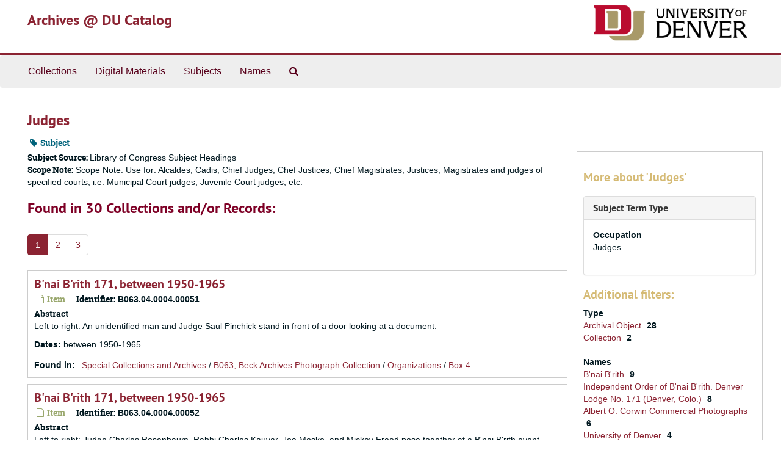

--- FILE ---
content_type: text/html;charset=utf-8
request_url: https://duarchives.coalliance.org/subjects/2512
body_size: 49083
content:
<!DOCTYPE html>
<html lang="en">
<head>
	<meta charset="utf-8"/>
	<meta http-equiv="X-UA-Compatible" content="IE=edge"/>
	<meta name="viewport" content="width=device-width, initial-scale=1">
	<link href="/favicon.ico" rel="shortcut icon" type="image/x-icon" />
	<title>Judges | Archives @ DU Catalog</title>
	<meta name="csrf-param" content="authenticity_token" />
<meta name="csrf-token" content="s7O0tEK0qT4rrIkr18u6Qu96KOuQPaxJOl3y6iHMBDD_j7mUr68-9JT9Q9e-vyJajQjwm7agjjtRXPUSdBygYQ" />

		<meta name="referrer" content="origin-when-cross-origin" />

	<script>
	 var APP_PATH = '/';
	</script>

	<link rel="stylesheet" media="all" href="/assets/application-a9909f6b91186d69a51ae28e231b8a11ccace76131ebb1f12bf30936f20d7ecb.css" />
	<script src="/assets/application-10c479352ab716b4eeac2a9edc118309dc5133cffff68285ca5df4373c98c637.js"></script>

	

			<!-- Begin plugin layout -->
			<link rel="stylesheet" media="screen" href="/assets/stylesheets/local.css" />

<!-- Global site tag (gtag.js) - Google Analytics -->
<script async src="https://www.googletagmanager.com/gtag/js?id=UA-10614684-13"></script>
<script>
  window.dataLayer = window.dataLayer || [];
  function gtag(){dataLayer.push(arguments);}
  gtag('js', new Date());

  gtag('config', "UA-10614684-13");
</script>

			<!-- End plugin layout -->

<!-- HTML5 shim and Respond.js for IE8 support of HTML5 elements and media queries -->
<!-- WARNING: Respond.js doesn't work if you view the page via file:// -->
<!--[if lt IE 9]>
	<script src="https://oss.maxcdn.com/html5shiv/3.7.3/html5shiv.min.js"></script>
	<script src="https://oss.maxcdn.com/respond/1.4.2/respond.min.js"></script>
<![endif]-->
</head>

<body>
	<div class="skipnav">
  <a class="sr-only sr-only-focusable" href="#maincontent">Skip to main content</a>
</div>


	<div class="container-fluid no-pad">
		<section id="header">
  <div class="row">
    <div class="col-sm-9 h1">
      <a title="Return to the DU Special Collections home page" href="https://duarchives.coalliance.org"> Archives @ DU Catalog</a>
    </div>
    <div class="col-sm-3 hidden-xs"><img class="logo" src="https://duarchives.coalliance.org/assets/UniversityOfDenver-Signature.png" alt="University of Denver" /></div>
  </div>
</section>

		<section id="navigation">
  <nav class="navbar navbar-default" aria-label="top-level navigation">
    <div class="container-fluid navbar-header top-bar">
      <button type="button" class="navbar-toggle collapsed" data-toggle="collapse" data-target="#collapsemenu"
              aria-expanded="false">
        <span class="sr-only">Toggle Navigation</span>
        <span class="icon-bar"></span>
        <span class="icon-bar"></span>
        <span class="icon-bar"></span>
      </button>
      <div class="collapse navbar-collapse" id="collapsemenu">
        <ul class="nav nav navbar-nav">
            <li><a href="/repositories/resources">Collections</a></li>
            <li><a href="/objects?limit=digital_object">Digital Materials</a></li>
            <li><a href="/subjects">Subjects</a></li>
            <li><a href="/agents">Names</a></li>
            <li><a href="/search?reset=true" title="Search Special Collections and Archives">
                <span class="fa fa-search" aria-hidden="true"></span>
                <span class="sr-only">Search Special Collections and Archives</span>
              </a>
            </li>
        </ul>
      </div>
    </div>
  </nav>
</section>

	</div>

	<section id="content" class="container-fluid">
		<a name="maincontent" id="maincontent"></a>
		
		<div id="main-content">
  <div class="row" id="info_row">
    <div class="information col-sm-7">
      

<h1>
    Judges
</h1>


<div class="badge-and-identifier">
  <div class="record-type-badge subject">
    <i class="fa fa-tag"></i>&#160;Subject 
  </div>
</div>

    </div>
    <div class="page_actions col-sm-5 right">
      <div title="Page Actions" class="text-right">
 <ul class="list-inline">
      <li class="large-badge  align-center">
              <a id="staff-link" href="#" class="btn btn-default hide" target="_blank">
        <i class="fa fa-pencil fa-3x"></i>
        <br/>
        Staff Only
    </a>

      </li>
 </ul>
</div>

    </div>
  </div>
  <div class="row">
    <div class="information col-sm-9">
      <div class="clear">
        <span class="inline-label clear">Subject Source: </span>Library of Congress Subject Headings
      </div>
        <span class="inline-label">Scope Note:</span> Scope Note: Use for:  Alcaldes, Cadis, Chief Judges, Chef Justices, Chief Magistrates, Justices, Magistrates and judges of specified courts, i.e. Municipal Court judges, Juvenile Court judges, etc.
        <h2>Found in 30 Collections and/or Records:</h2>
  <div id="paging">
  
  <ul class="pagination">
        <li class="active"><a href="#">1</a></li>
        <li><a href="/subjects/2512?&page=2">2</a></li>
        <li><a href="/subjects/2512?&page=3">3</a></li>
</ul>
</div>

       <div class="recordrow" style="clear:both" data-uri="/repositories/2/archival_objects/69845">
     

<h3>
    <a class="record-title" href="/repositories/2/archival_objects/69845">
      B'nai B'rith 171, between 1950-1965
    </a>
</h3>


<div class="badge-and-identifier">
  <div class="record-type-badge archival_object">
    <i class="fa fa-file-o"></i>&#160;Item 
  </div>
    <div class="identifier">
      <span class="id-label">Identifier:</span>&#160;<span class="component">B063.04.0004.00051</span>
    </div>
</div>

     <div class="recordsummary" style="clear:both">

          <div class="abstract single_note"><span class='inline-label'>Abstract</span>
	     <p>Left to right: An unidentified man and Judge Saul Pinchick stand in front of a door looking at a document.</p>
          </div>

      <div class="dates">

          <strong><span class="translation_missing" title="translation missing: en.dates">Dates</span>: </strong>
        between 1950-1965
      </div>

      <div class="result_context">
        <strong>Found in: </strong>
        <span  class="repo_name">
          <a href="/repositories/2">Special Collections and Archives</a>
        </span>

            /
            <span class="ancestor">
            <a href="/repositories/2/resources/1">B063, Beck Archives Photograph Collection</a>
            </span>
            /
            <span class="ancestor">
            <a href="/repositories/2/archival_objects/4">Organizations</a>
            </span>
            /
            <span class="ancestor">
            <a href="/repositories/2/archival_objects/9429">Box 4</a>
            </span>
      </div>



   </div>

   </div>

       <div class="recordrow" style="clear:both" data-uri="/repositories/2/archival_objects/69846">
     

<h3>
    <a class="record-title" href="/repositories/2/archival_objects/69846">
      B'nai B'rith 171, between 1950-1965
    </a>
</h3>


<div class="badge-and-identifier">
  <div class="record-type-badge archival_object">
    <i class="fa fa-file-o"></i>&#160;Item 
  </div>
    <div class="identifier">
      <span class="id-label">Identifier:</span>&#160;<span class="component">B063.04.0004.00052</span>
    </div>
</div>

     <div class="recordsummary" style="clear:both">

          <div class="abstract single_note"><span class='inline-label'>Abstract</span>
	     <p>Left to right: Judge Charles Rosenbaum, Rabbi Charles Kauvar, Joe Mosko, and Mickey Freed pose together at a B'nai B'rith event.  Mickey Freed holds a plaque that says, ''B'nai B'rith Supreme Lodge, Citation of Service to Judge Charles Rosenbaum.'' The remainder of the plaque including the signatures are illegible.</p>
          </div>

      <div class="dates">

          <strong><span class="translation_missing" title="translation missing: en.dates">Dates</span>: </strong>
        between 1950-1965
      </div>

      <div class="result_context">
        <strong>Found in: </strong>
        <span  class="repo_name">
          <a href="/repositories/2">Special Collections and Archives</a>
        </span>

            /
            <span class="ancestor">
            <a href="/repositories/2/resources/1">B063, Beck Archives Photograph Collection</a>
            </span>
            /
            <span class="ancestor">
            <a href="/repositories/2/archival_objects/4">Organizations</a>
            </span>
            /
            <span class="ancestor">
            <a href="/repositories/2/archival_objects/9429">Box 4</a>
            </span>
      </div>



   </div>

   </div>

       <div class="recordrow" style="clear:both" data-uri="/repositories/2/archival_objects/69850">
     

<h3>
    <a class="record-title" href="/repositories/2/archival_objects/69850">
      B'nai B'rith 171, between 1950-1965
    </a>
</h3>


<div class="badge-and-identifier">
  <div class="record-type-badge archival_object">
    <i class="fa fa-file-o"></i>&#160;Item 
  </div>
    <div class="identifier">
      <span class="id-label">Identifier:</span>&#160;<span class="component">B063.04.0004.00056</span>
    </div>
</div>

     <div class="recordsummary" style="clear:both">

          <div class="abstract single_note"><span class='inline-label'>Abstract</span>
	     <p>Left to right: Judge Charles Rosenbaum, Rabbi Charles Kauvar, Joe Mosko, and Mickey Freed pose together at a B'nai B'rith event.  Mickey Freed holds a plaque that says, ''B'nai B'rith Supreme Lodge, Citation of Service to Judge Charles Rosenbaum.'' The remainder of the plaque including the signatures are illegible.</p>
          </div>

      <div class="dates">

          <strong><span class="translation_missing" title="translation missing: en.dates">Dates</span>: </strong>
        between 1950-1965
      </div>

      <div class="result_context">
        <strong>Found in: </strong>
        <span  class="repo_name">
          <a href="/repositories/2">Special Collections and Archives</a>
        </span>

            /
            <span class="ancestor">
            <a href="/repositories/2/resources/1">B063, Beck Archives Photograph Collection</a>
            </span>
            /
            <span class="ancestor">
            <a href="/repositories/2/archival_objects/4">Organizations</a>
            </span>
            /
            <span class="ancestor">
            <a href="/repositories/2/archival_objects/9429">Box 4</a>
            </span>
      </div>



   </div>

   </div>

       <div class="recordrow" style="clear:both" data-uri="/repositories/2/archival_objects/69851">
     

<h3>
    <a class="record-title" href="/repositories/2/archival_objects/69851">
      B'nai B'rith 171, between 1950-1970
    </a>
</h3>


<div class="badge-and-identifier">
  <div class="record-type-badge archival_object">
    <i class="fa fa-file-o"></i>&#160;Item 
  </div>
    <div class="identifier">
      <span class="id-label">Identifier:</span>&#160;<span class="component">B063.04.0004.00057</span>
    </div>
</div>

     <div class="recordsummary" style="clear:both">

          <div class="abstract single_note"><span class='inline-label'>Abstract</span>
	     <p>Back row left to right, Joe Cohen and Mandel Berenbaum with, front row left to right, Al Cohen and Sanford Hertz pose around a poster that reads ''Join B'nai B'rith, World's Oldest and Largest Jewish Service Organization - serving [rest covered by Al Cohn's finger].''</p>
          </div>

      <div class="dates">

          <strong><span class="translation_missing" title="translation missing: en.dates">Dates</span>: </strong>
        between 1950-1970
      </div>

      <div class="result_context">
        <strong>Found in: </strong>
        <span  class="repo_name">
          <a href="/repositories/2">Special Collections and Archives</a>
        </span>

            /
            <span class="ancestor">
            <a href="/repositories/2/resources/1">B063, Beck Archives Photograph Collection</a>
            </span>
            /
            <span class="ancestor">
            <a href="/repositories/2/archival_objects/4">Organizations</a>
            </span>
            /
            <span class="ancestor">
            <a href="/repositories/2/archival_objects/9429">Box 4</a>
            </span>
      </div>



   </div>

   </div>

       <div class="recordrow" style="clear:both" data-uri="/repositories/2/archival_objects/69869">
     

<h3>
    <a class="record-title" href="/repositories/2/archival_objects/69869">
      B'nai B'rith 171, between 1950-1970
    </a>
</h3>


<div class="badge-and-identifier">
  <div class="record-type-badge archival_object">
    <i class="fa fa-file-o"></i>&#160;Item 
  </div>
    <div class="identifier">
      <span class="id-label">Identifier:</span>&#160;<span class="component">B063.04.0004.00075</span>
    </div>
</div>

     <div class="recordsummary" style="clear:both">

          <div class="abstract single_note"><span class='inline-label'>Abstract</span>
	     <p>Left to right: Al Cohen and Jack Capito wearing tuxedos hold a judge's gavel between them.</p>
          </div>

      <div class="dates">

          <strong><span class="translation_missing" title="translation missing: en.dates">Dates</span>: </strong>
        between 1950-1970
      </div>

      <div class="result_context">
        <strong>Found in: </strong>
        <span  class="repo_name">
          <a href="/repositories/2">Special Collections and Archives</a>
        </span>

            /
            <span class="ancestor">
            <a href="/repositories/2/resources/1">B063, Beck Archives Photograph Collection</a>
            </span>
            /
            <span class="ancestor">
            <a href="/repositories/2/archival_objects/4">Organizations</a>
            </span>
            /
            <span class="ancestor">
            <a href="/repositories/2/archival_objects/9429">Box 4</a>
            </span>
      </div>



   </div>

   </div>

       <div class="recordrow" style="clear:both" data-uri="/repositories/2/archival_objects/69825">
     

<h3>
    <a class="record-title" href="/repositories/2/archival_objects/69825">
      B'nai B'rith 171, between 1935-1945
    </a>
</h3>


<div class="badge-and-identifier">
  <div class="record-type-badge archival_object">
    <i class="fa fa-file-o"></i>&#160;Item 
  </div>
    <div class="identifier">
      <span class="id-label">Identifier:</span>&#160;<span class="component">B063.04.0004.00031</span>
    </div>
</div>

     <div class="recordsummary" style="clear:both">

          <div class="abstract single_note"><span class='inline-label'>Abstract</span>
	     <p>Left to right: Judge Charles Rosenbaum, Jack Gelt, and Joe Cohen pose together at a formal event.</p>
          </div>

      <div class="dates">

          <strong><span class="translation_missing" title="translation missing: en.dates">Dates</span>: </strong>
        between 1935-1945
      </div>

      <div class="result_context">
        <strong>Found in: </strong>
        <span  class="repo_name">
          <a href="/repositories/2">Special Collections and Archives</a>
        </span>

            /
            <span class="ancestor">
            <a href="/repositories/2/resources/1">B063, Beck Archives Photograph Collection</a>
            </span>
            /
            <span class="ancestor">
            <a href="/repositories/2/archival_objects/4">Organizations</a>
            </span>
            /
            <span class="ancestor">
            <a href="/repositories/2/archival_objects/9429">Box 4</a>
            </span>
      </div>



   </div>

   </div>

       <div class="recordrow" style="clear:both" data-uri="/repositories/2/archival_objects/69826">
     

<h3>
    <a class="record-title" href="/repositories/2/archival_objects/69826">
      B'nai B'rith 171, between 1935-1945
    </a>
</h3>


<div class="badge-and-identifier">
  <div class="record-type-badge archival_object">
    <i class="fa fa-file-o"></i>&#160;Item 
  </div>
    <div class="identifier">
      <span class="id-label">Identifier:</span>&#160;<span class="component">B063.04.0004.00032</span>
    </div>
</div>

     <div class="recordsummary" style="clear:both">

          <div class="abstract single_note"><span class='inline-label'>Abstract</span>
	     <p>Four men associated with B'nai B'rith, Lodge 171, Denver, Colorado are gathered around a document.  Back row left to right: Judge Al Cohen and Stan Hailpein.  Front row left to right: Joe Cohen and Saul Levine.</p>
          </div>

      <div class="dates">

          <strong><span class="translation_missing" title="translation missing: en.dates">Dates</span>: </strong>
        between 1935-1945
      </div>

      <div class="result_context">
        <strong>Found in: </strong>
        <span  class="repo_name">
          <a href="/repositories/2">Special Collections and Archives</a>
        </span>

            /
            <span class="ancestor">
            <a href="/repositories/2/resources/1">B063, Beck Archives Photograph Collection</a>
            </span>
            /
            <span class="ancestor">
            <a href="/repositories/2/archival_objects/4">Organizations</a>
            </span>
            /
            <span class="ancestor">
            <a href="/repositories/2/archival_objects/9429">Box 4</a>
            </span>
      </div>



   </div>

   </div>

       <div class="recordrow" style="clear:both" data-uri="/repositories/2/archival_objects/69847">
     

<h3>
    <a class="record-title" href="/repositories/2/archival_objects/69847">
      B'nai B'rith 171 Membership Campaign, 1939
    </a>
</h3>


<div class="badge-and-identifier">
  <div class="record-type-badge archival_object">
    <i class="fa fa-file-o"></i>&#160;Item 
  </div>
    <div class="identifier">
      <span class="id-label">Identifier:</span>&#160;<span class="component">B063.04.0004.00053</span>
    </div>
</div>

     <div class="recordsummary" style="clear:both">

          <div class="abstract single_note"><span class='inline-label'>Abstract</span>
	     <p>1939 B'nai B'rith, Lodge 171, Denver, Colorado Membership Campaign workers, a group of men dressed in suits sit around two tables at a dinner.</p>
          </div>

      <div class="dates">

          <strong><span class="translation_missing" title="translation missing: en.dates">Dates</span>: </strong>
        1939
      </div>

      <div class="result_context">
        <strong>Found in: </strong>
        <span  class="repo_name">
          <a href="/repositories/2">Special Collections and Archives</a>
        </span>

            /
            <span class="ancestor">
            <a href="/repositories/2/resources/1">B063, Beck Archives Photograph Collection</a>
            </span>
            /
            <span class="ancestor">
            <a href="/repositories/2/archival_objects/4">Organizations</a>
            </span>
            /
            <span class="ancestor">
            <a href="/repositories/2/archival_objects/9429">Box 4</a>
            </span>
      </div>



   </div>

   </div>

       <div class="recordrow" style="clear:both" data-uri="/repositories/2/archival_objects/57804">
     

<h3>
    <a class="record-title" href="/repositories/2/archival_objects/57804">
      B'nai B'rith National Hillel Foundation Commission, 1946 November 25
    </a>
</h3>


<div class="badge-and-identifier">
  <div class="record-type-badge archival_object">
    <i class="fa fa-file-o"></i>&#160;Item 
  </div>
    <div class="identifier">
      <span class="id-label">Identifier:</span>&#160;<span class="component">B063.05.0052.00006</span>
    </div>
</div>

     <div class="recordsummary" style="clear:both">

          <div class="abstract single_note"><span class='inline-label'>Abstract</span>
	     <p>Several members of B'nai B'rith at the B'nai B'rith National Hillel Foundation Commission in Washington, DC.  Standing left to right Arthur Lelyveld, Maurice Bissyen, Dr. Wm Haker, Judge Emanuel Lewis, Dr. Louis Gershenfeld, Dr. Abram Leon Sachan, Mr. Robert Lappen, Edgar Levey, Isadore Garek, Dr. Ed Silverberg, and Judah Shapiro. Seated left to right Mrs. Maurice Turner, Henry Monsky, unidentified, Alfred M Cohen, Dr. Danny Klein, and Mrs Ida Cook Farber.</p>
          </div>

      <div class="dates">

          <strong><span class="translation_missing" title="translation missing: en.dates">Dates</span>: </strong>
        1946 November 25
      </div>

      <div class="result_context">
        <strong>Found in: </strong>
        <span  class="repo_name">
          <a href="/repositories/2">Special Collections and Archives</a>
        </span>

            /
            <span class="ancestor">
            <a href="/repositories/2/resources/1">B063, Beck Archives Photograph Collection</a>
            </span>
            /
            <span class="ancestor">
            <a href="/repositories/2/archival_objects/5">Families and Groups</a>
            </span>
            /
            <span class="ancestor">
            <a href="/repositories/2/archival_objects/10579">Box 52</a>
            </span>
      </div>



   </div>

   </div>

       <div class="recordrow" style="clear:both" data-uri="/repositories/2/resources/232">
     

<h3>
    <a class="record-title" href="/repositories/2/resources/232">
      Brofman Law Scrapbooks
    </a>
</h3>


<div class="badge-and-identifier">
  <div class="record-type-badge resource">
    <i class="fa fa-archive"></i>&#160;Collection 
  </div>
    <div class="identifier">
      <span class="id-label">Identifier:</span>&#160;<span class="component">M118</span>
    </div>
</div>

     <div class="recordsummary" style="clear:both">

          <div class="abstract single_note"><span class='inline-label'>Scope and Contents</span>
	     <p>Scrapbooks compiled by Judge David Brofman.</p>
          </div>

      <div class="dates">

          <strong><span class="translation_missing" title="translation missing: en.dates">Dates</span>: </strong>
        Other: 1921-1974
      </div>

      <div class="result_context">
        <strong>Found in: </strong>
        <span  class="repo_name">
          <a href="/repositories/2">Special Collections and Archives</a>
        </span>

            /
            <span class="resource_name">
              <a href="/repositories/2/resources/232">Brofman Law Scrapbooks</a>
            </span>
      </div>



   </div>

   </div>

  <div id="paging">
  
  <ul class="pagination">
        <li class="active"><a href="#">1</a></li>
        <li><a href="/subjects/2512?&page=2">2</a></li>
        <li><a href="/subjects/2512?&page=3">3</a></li>
</ul>
</div>


    </div>
    <div id="sidebar" class="col-sm-3 sidebar sidebar-container">
      <h3>More about 'Judges'</h3>
      <div class="acc_holder clear" >
        <div class="panel-group" id="res_accordion">
              <div class="panel panel-default">
    <div class="panel-heading">
      <h2 class="panel-title">
        <a class="accordion-toggle" data-toggle="collapse"  href="#subject_terms" aria-expanded="true">
          <span class="translation_missing" title="translation missing: en.subject_term_type">Subject Term Type</span>
        </a>
      </h2>
    </div>
    <div id="subject_terms" class="panel-collapse collapse note_panel in">
      <div class="panel-body">
        <dl>
    <dt>Occupation</dt>
    <dd>Judges</dd>
</dl>
      </div>
    </div>
  </div>

        </div>
      </div>
      <script type="text/javascript" >
        initialize_accordion(".note_panel", "Expand All" , "Collapse All", true);
      </script>
        
<div class="filters">
</div>

<h3>Additional filters: </h3>
<dl id="facets">



    <dt>Type</dt>
      <dd>
        <a href="/subjects/2512?&amp;filter_fields[]=primary_type&amp;filter_values[]=archival_object"
           rel="nofollow"
           title="Filter By 'Archival Object'">
          Archival Object
        </a>
        <span class="recordnumber">28</span>
      </dd>
      <dd>
        <a href="/subjects/2512?&amp;filter_fields[]=primary_type&amp;filter_values[]=resource"
           rel="nofollow"
           title="Filter By 'Collection'">
          Collection
        </a>
        <span class="recordnumber">2</span>
      </dd>
    <span class="type-spacer">&nbsp;</span>

    <dt>Names</dt>
      <dd>
        <a href="/subjects/2512?&amp;filter_fields[]=published_agents&amp;filter_values[]=B%27nai+B%27rith"
           rel="nofollow"
           title="Filter By 'B&#39;nai B&#39;rith'">
          B&#39;nai B&#39;rith
        </a>
        <span class="recordnumber">9</span>
      </dd>
      <dd>
        <a href="/subjects/2512?&amp;filter_fields[]=published_agents&amp;filter_values[]=Independent+Order+of+B%27nai+B%27rith.+Denver+Lodge+No.+171+%28Denver%2C+Colo.%29"
           rel="nofollow"
           title="Filter By 'Independent Order of B&#39;nai B&#39;rith. Denver Lodge No. 171 (Denver, Colo.)'">
          Independent Order of B&#39;nai B&#39;rith. Denver Lodge No. 171 (Denver, Colo.)
        </a>
        <span class="recordnumber">8</span>
      </dd>
      <dd>
        <a href="/subjects/2512?&amp;filter_fields[]=published_agents&amp;filter_values[]=Albert+O.+Corwin+Commercial+Photographs"
           rel="nofollow"
           title="Filter By 'Albert O. Corwin Commercial Photographs'">
          Albert O. Corwin Commercial Photographs
        </a>
        <span class="recordnumber">6</span>
      </dd>
      <dd>
        <a href="/subjects/2512?&amp;filter_fields[]=published_agents&amp;filter_values[]=University+of+Denver"
           rel="nofollow"
           title="Filter By 'University of Denver'">
          University of Denver
        </a>
        <span class="recordnumber">4</span>
      </dd>
      <dd>
        <a href="/subjects/2512?&amp;filter_fields[]=published_agents&amp;filter_values[]=Cohen%2C+Albert"
           rel="nofollow"
           title="Filter By 'Cohen, Albert'">
          Cohen, Albert
        </a>
        <span class="recordnumber">3</span>
      </dd>
        <div class="more-facets">
          <span class="more btn">&or; more</span>
          <div class="below-the-fold">
      <dd>
        <a href="/subjects/2512?&amp;filter_fields[]=published_agents&amp;filter_values[]=Cohen%2C+Joseph+L."
           rel="nofollow"
           title="Filter By 'Cohen, Joseph L.'">
          Cohen, Joseph L.
        </a>
        <span class="recordnumber">3</span>
      </dd>
      <dd>
        <a href="/subjects/2512?&amp;filter_fields[]=published_agents&amp;filter_values[]=Lindsey%2C+Ben+B.+%28Ben+Barr%29%2C+1869-1943"
           rel="nofollow"
           title="Filter By 'Lindsey, Ben B. (Ben Barr), 1869-1943'">
          Lindsey, Ben B. (Ben Barr), 1869-1943
        </a>
        <span class="recordnumber">3</span>
      </dd>
      <dd>
        <a href="/subjects/2512?&amp;filter_fields[]=published_agents&amp;filter_values[]=Rosenbaum%2C+Charles%2C+1901-1973"
           rel="nofollow"
           title="Filter By 'Rosenbaum, Charles, 1901-1973'">
          Rosenbaum, Charles, 1901-1973
        </a>
        <span class="recordnumber">3</span>
      </dd>
      <dd>
        <a href="/subjects/2512?&amp;filter_fields[]=published_agents&amp;filter_values[]=Berman%2C+Norman"
           rel="nofollow"
           title="Filter By 'Berman, Norman'">
          Berman, Norman
        </a>
        <span class="recordnumber">2</span>
      </dd>
      <dd>
        <a href="/subjects/2512?&amp;filter_fields[]=published_agents&amp;filter_values[]=Freed%2C+Mickey"
           rel="nofollow"
           title="Filter By 'Freed, Mickey'">
          Freed, Mickey
        </a>
        <span class="recordnumber">2</span>
      </dd>
      <dd>
        <a href="/subjects/2512?&amp;filter_fields[]=published_agents&amp;filter_values[]=Goldberg%2C+Charles%2C+1939-"
           rel="nofollow"
           title="Filter By 'Goldberg, Charles, 1939-'">
          Goldberg, Charles, 1939-
        </a>
        <span class="recordnumber">2</span>
      </dd>
      <dd>
        <a href="/subjects/2512?&amp;filter_fields[]=published_agents&amp;filter_values[]=Gorsuch%2C+John+E."
           rel="nofollow"
           title="Filter By 'Gorsuch, John E.'">
          Gorsuch, John E.
        </a>
        <span class="recordnumber">2</span>
      </dd>
      <dd>
        <a href="/subjects/2512?&amp;filter_fields[]=published_agents&amp;filter_values[]=Kauvar%2C+C.+E.+Hillel%2C+Rabbi%2C+1879-1971"
           rel="nofollow"
           title="Filter By 'Kauvar, C. E. Hillel, Rabbi, 1879-1971'">
          Kauvar, C. E. Hillel, Rabbi, 1879-1971
        </a>
        <span class="recordnumber">2</span>
      </dd>
      <dd>
        <a href="/subjects/2512?&amp;filter_fields[]=published_agents&amp;filter_values[]=Mosko%2C+Joseph"
           rel="nofollow"
           title="Filter By 'Mosko, Joseph'">
          Mosko, Joseph
        </a>
        <span class="recordnumber">2</span>
      </dd>
      <dd>
        <a href="/subjects/2512?&amp;filter_fields[]=published_agents&amp;filter_values[]=Weinberger%2C+Jacob%2C+1882-1974"
           rel="nofollow"
           title="Filter By 'Weinberger, Jacob, 1882-1974'">
          Weinberger, Jacob, 1882-1974
        </a>
        <span class="recordnumber">2</span>
      </dd>
      <dd>
        <a href="/subjects/2512?&amp;filter_fields[]=published_agents&amp;filter_values[]=Auraria+Library"
           rel="nofollow"
           title="Filter By 'Auraria Library'">
          Auraria Library
        </a>
        <span class="recordnumber">1</span>
      </dd>
      <dd>
        <a href="/subjects/2512?&amp;filter_fields[]=published_agents&amp;filter_values[]=Berenbaum%2C+Mandel"
           rel="nofollow"
           title="Filter By 'Berenbaum, Mandel'">
          Berenbaum, Mandel
        </a>
        <span class="recordnumber">1</span>
      </dd>
      <dd>
        <a href="/subjects/2512?&amp;filter_fields[]=published_agents&amp;filter_values[]=Bissyen%2C+Maurice"
           rel="nofollow"
           title="Filter By 'Bissyen, Maurice'">
          Bissyen, Maurice
        </a>
        <span class="recordnumber">1</span>
      </dd>
      <dd>
        <a href="/subjects/2512?&amp;filter_fields[]=published_agents&amp;filter_values[]=Brandeis%2C+Louis+Dembitz%2C+1856-1941"
           rel="nofollow"
           title="Filter By 'Brandeis, Louis Dembitz, 1856-1941'">
          Brandeis, Louis Dembitz, 1856-1941
        </a>
        <span class="recordnumber">1</span>
      </dd>
      <dd>
        <a href="/subjects/2512?&amp;filter_fields[]=published_agents&amp;filter_values[]=Capito%2C+Jack"
           rel="nofollow"
           title="Filter By 'Capito, Jack'">
          Capito, Jack
        </a>
        <span class="recordnumber">1</span>
      </dd>
      <dd>
        <a href="/subjects/2512?&amp;filter_fields[]=published_agents&amp;filter_values[]=Carter%2C+Lewis+J."
           rel="nofollow"
           title="Filter By 'Carter, Lewis J.'">
          Carter, Lewis J.
        </a>
        <span class="recordnumber">1</span>
      </dd>
      <dd>
        <a href="/subjects/2512?&amp;filter_fields[]=published_agents&amp;filter_values[]=Clancy%2C+Philip"
           rel="nofollow"
           title="Filter By 'Clancy, Philip'">
          Clancy, Philip
        </a>
        <span class="recordnumber">1</span>
      </dd>
      <dd>
        <a href="/subjects/2512?&amp;filter_fields[]=published_agents&amp;filter_values[]=Cohen%2C+Alfred+M."
           rel="nofollow"
           title="Filter By 'Cohen, Alfred M.'">
          Cohen, Alfred M.
        </a>
        <span class="recordnumber">1</span>
      </dd>
      <dd>
        <a href="/subjects/2512?&amp;filter_fields[]=published_agents&amp;filter_values[]=Colorado+General+Assembly"
           rel="nofollow"
           title="Filter By 'Colorado General Assembly'">
          Colorado General Assembly
        </a>
        <span class="recordnumber">1</span>
      </dd>
      <dd>
        <a href="/subjects/2512?&amp;filter_fields[]=published_agents&amp;filter_values[]=Cullis%2C+Harry"
           rel="nofollow"
           title="Filter By 'Cullis, Harry'">
          Cullis, Harry
        </a>
        <span class="recordnumber">1</span>
      </dd>
      <dd>
        <a href="/subjects/2512?&amp;filter_fields[]=published_agents&amp;filter_values[]=Darrow%2C+Clarence%2C+1857-1938"
           rel="nofollow"
           title="Filter By 'Darrow, Clarence, 1857-1938'">
          Darrow, Clarence, 1857-1938
        </a>
        <span class="recordnumber">1</span>
      </dd>
      <dd>
        <a href="/subjects/2512?&amp;filter_fields[]=published_agents&amp;filter_values[]=Eisenhower%2C+Dwight+D.+%28Dwight+David%29%2C+1890-1969"
           rel="nofollow"
           title="Filter By 'Eisenhower, Dwight D. (Dwight David), 1890-1969'">
          Eisenhower, Dwight D. (Dwight David), 1890-1969
        </a>
        <span class="recordnumber">1</span>
      </dd>
      <dd>
        <a href="/subjects/2512?&amp;filter_fields[]=published_agents&amp;filter_values[]=Farber%2C+Ida+Cook"
           rel="nofollow"
           title="Filter By 'Farber, Ida Cook'">
          Farber, Ida Cook
        </a>
        <span class="recordnumber">1</span>
      </dd>
      <dd>
        <a href="/subjects/2512?&amp;filter_fields[]=published_agents&amp;filter_values[]=Garek%2C+Isadore"
           rel="nofollow"
           title="Filter By 'Garek, Isadore'">
          Garek, Isadore
        </a>
        <span class="recordnumber">1</span>
      </dd>
      <dd>
        <a href="/subjects/2512?&amp;filter_fields[]=published_agents&amp;filter_values[]=Gelt%2C+Jack"
           rel="nofollow"
           title="Filter By 'Gelt, Jack'">
          Gelt, Jack
        </a>
        <span class="recordnumber">1</span>
      </dd>
      <dd>
        <a href="/subjects/2512?&amp;filter_fields[]=published_agents&amp;filter_values[]=Gershenfeld%2C+Louis%2C+1895-1979"
           rel="nofollow"
           title="Filter By 'Gershenfeld, Louis, 1895-1979'">
          Gershenfeld, Louis, 1895-1979
        </a>
        <span class="recordnumber">1</span>
      </dd>
      <dd>
        <a href="/subjects/2512?&amp;filter_fields[]=published_agents&amp;filter_values[]=Hailpein%2C+Stanley"
           rel="nofollow"
           title="Filter By 'Hailpein, Stanley'">
          Hailpein, Stanley
        </a>
        <span class="recordnumber">1</span>
      </dd>
      <dd>
        <a href="/subjects/2512?&amp;filter_fields[]=published_agents&amp;filter_values[]=Haker%2C+William"
           rel="nofollow"
           title="Filter By 'Haker, William'">
          Haker, William
        </a>
        <span class="recordnumber">1</span>
      </dd>
      <dd>
        <a href="/subjects/2512?&amp;filter_fields[]=published_agents&amp;filter_values[]=Heritage+Colorado"
           rel="nofollow"
           title="Filter By 'Heritage Colorado'">
          Heritage Colorado
        </a>
        <span class="recordnumber">1</span>
      </dd>
      <dd>
        <a href="/subjects/2512?&amp;filter_fields[]=published_agents&amp;filter_values[]=Hertz%2C+Sanford+B."
           rel="nofollow"
           title="Filter By 'Hertz, Sanford B.'">
          Hertz, Sanford B.
        </a>
        <span class="recordnumber">1</span>
      </dd>
      <dd>
        <a href="/subjects/2512?&amp;filter_fields[]=published_agents&amp;filter_values[]=Hornbein%2C+Philip%2C+1879-1962"
           rel="nofollow"
           title="Filter By 'Hornbein, Philip, 1879-1962'">
          Hornbein, Philip, 1879-1962
        </a>
        <span class="recordnumber">1</span>
      </dd>
      <dd>
        <a href="/subjects/2512?&amp;filter_fields[]=published_agents&amp;filter_values[]=Intergovernmental+Committee+for+European+Migration"
           rel="nofollow"
           title="Filter By 'Intergovernmental Committee for European Migration'">
          Intergovernmental Committee for European Migration
        </a>
        <span class="recordnumber">1</span>
      </dd>
      <dd>
        <a href="/subjects/2512?&amp;filter_fields[]=published_agents&amp;filter_values[]=Jack+J.+Goldman"
           rel="nofollow"
           title="Filter By 'Jack J. Goldman'">
          Jack J. Goldman
        </a>
        <span class="recordnumber">1</span>
      </dd>
      <dd>
        <a href="/subjects/2512?&amp;filter_fields[]=published_agents&amp;filter_values[]=Jamison%2C+Frank+W.+%28Francis+Wesley%29%2C+1929-2013"
           rel="nofollow"
           title="Filter By 'Jamison, Frank W. (Francis Wesley), 1929-2013'">
          Jamison, Frank W. (Francis Wesley), 1929-2013
        </a>
        <span class="recordnumber">1</span>
      </dd>
      <dd>
        <a href="/subjects/2512?&amp;filter_fields[]=published_agents&amp;filter_values[]=Jewish+Consumptives%27+Relief+Society+%28U.S.%29"
           rel="nofollow"
           title="Filter By 'Jewish Consumptives&#39; Relief Society (U.S.)'">
          Jewish Consumptives&#39; Relief Society (U.S.)
        </a>
        <span class="recordnumber">1</span>
      </dd>
      <dd>
        <a href="/subjects/2512?&amp;filter_fields[]=published_agents&amp;filter_values[]=Johnston%2C+W.+Gordon%2C+1903-1958"
           rel="nofollow"
           title="Filter By 'Johnston, W. Gordon, 1903-1958'">
          Johnston, W. Gordon, 1903-1958
        </a>
        <span class="recordnumber">1</span>
      </dd>
      <dd>
        <a href="/subjects/2512?&amp;filter_fields[]=published_agents&amp;filter_values[]=Klein%2C+Danny"
           rel="nofollow"
           title="Filter By 'Klein, Danny'">
          Klein, Danny
        </a>
        <span class="recordnumber">1</span>
      </dd>
      <dd>
        <a href="/subjects/2512?&amp;filter_fields[]=published_agents&amp;filter_values[]=Korbel%2C+Josef"
           rel="nofollow"
           title="Filter By 'Korbel, Josef'">
          Korbel, Josef
        </a>
        <span class="recordnumber">1</span>
      </dd>
      <dd>
        <a href="/subjects/2512?&amp;filter_fields[]=published_agents&amp;filter_values[]=Ku+Klux+Klan+%281915-+%29"
           rel="nofollow"
           title="Filter By 'Ku Klux Klan (1915- )'">
          Ku Klux Klan (1915- )
        </a>
        <span class="recordnumber">1</span>
      </dd>
      <dd>
        <a href="/subjects/2512?&amp;filter_fields[]=published_agents&amp;filter_values[]=Lappen%2C+Robert"
           rel="nofollow"
           title="Filter By 'Lappen, Robert'">
          Lappen, Robert
        </a>
        <span class="recordnumber">1</span>
      </dd>
      <dd>
        <a href="/subjects/2512?&amp;filter_fields[]=published_agents&amp;filter_values[]=Lelyveld%2C+Arthur+J.%2C+1913-1996"
           rel="nofollow"
           title="Filter By 'Lelyveld, Arthur J., 1913-1996'">
          Lelyveld, Arthur J., 1913-1996
        </a>
        <span class="recordnumber">1</span>
      </dd>
      <dd>
        <a href="/subjects/2512?&amp;filter_fields[]=published_agents&amp;filter_values[]=Levey%2C+Edgar"
           rel="nofollow"
           title="Filter By 'Levey, Edgar'">
          Levey, Edgar
        </a>
        <span class="recordnumber">1</span>
      </dd>
      <dd>
        <a href="/subjects/2512?&amp;filter_fields[]=published_agents&amp;filter_values[]=Levine%2C+Saul"
           rel="nofollow"
           title="Filter By 'Levine, Saul'">
          Levine, Saul
        </a>
        <span class="recordnumber">1</span>
      </dd>
      <dd>
        <a href="/subjects/2512?&amp;filter_fields[]=published_agents&amp;filter_values[]=Lewis%2C+Emanuel"
           rel="nofollow"
           title="Filter By 'Lewis, Emanuel'">
          Lewis, Emanuel
        </a>
        <span class="recordnumber">1</span>
      </dd>
      <dd>
        <a href="/subjects/2512?&amp;filter_fields[]=published_agents&amp;filter_values[]=Meyer%2C+Donald+H.%2C+1905-1997"
           rel="nofollow"
           title="Filter By 'Meyer, Donald H., 1905-1997'">
          Meyer, Donald H., 1905-1997
        </a>
        <span class="recordnumber">1</span>
      </dd>
      <dd>
        <a href="/subjects/2512?&amp;filter_fields[]=published_agents&amp;filter_values[]=Monsky%2C+Henry%2C+1890-1947"
           rel="nofollow"
           title="Filter By 'Monsky, Henry, 1890-1947'">
          Monsky, Henry, 1890-1947
        </a>
        <span class="recordnumber">1</span>
      </dd>
      <dd>
        <a href="/subjects/2512?&amp;filter_fields[]=published_agents&amp;filter_values[]=National+Asthma+Center+%28U.S.%29+%281973-1977%29"
           rel="nofollow"
           title="Filter By 'National Asthma Center (U.S.) (1973-1977)'">
          National Asthma Center (U.S.) (1973-1977)
        </a>
        <span class="recordnumber">1</span>
      </dd>
      <dd>
        <a href="/subjects/2512?&amp;filter_fields[]=published_agents&amp;filter_values[]=National+Jewish+Hospital+%28U.S.%29"
           rel="nofollow"
           title="Filter By 'National Jewish Hospital (U.S.)'">
          National Jewish Hospital (U.S.)
        </a>
        <span class="recordnumber">1</span>
      </dd>
      <dd>
        <a href="/subjects/2512?&amp;filter_fields[]=published_agents&amp;filter_values[]=Nelson%2C+Alfred+C.%2C+1898-1980"
           rel="nofollow"
           title="Filter By 'Nelson, Alfred C., 1898-1980'">
          Nelson, Alfred C., 1898-1980
        </a>
        <span class="recordnumber">1</span>
      </dd>
      <dd>
        <a href="/subjects/2512?&amp;filter_fields[]=published_agents&amp;filter_values[]=Phillips%2C+Orie+Leon%2C+b.+1885"
           rel="nofollow"
           title="Filter By 'Phillips, Orie Leon, b. 1885'">
          Phillips, Orie Leon, b. 1885
        </a>
        <span class="recordnumber">1</span>
      </dd>
      <dd>
        <a href="/subjects/2512?&amp;filter_fields[]=published_agents&amp;filter_values[]=Pinchick%2C+Saul%2C+Judge%2C+1905-1974"
           rel="nofollow"
           title="Filter By 'Pinchick, Saul, Judge, 1905-1974'">
          Pinchick, Saul, Judge, 1905-1974
        </a>
        <span class="recordnumber">1</span>
      </dd>
      <dd>
        <a href="/subjects/2512?&amp;filter_fields[]=published_agents&amp;filter_values[]=Poindexter%2C+Harry"
           rel="nofollow"
           title="Filter By 'Poindexter, Harry'">
          Poindexter, Harry
        </a>
        <span class="recordnumber">1</span>
      </dd>
      <dd>
        <a href="/subjects/2512?&amp;filter_fields[]=published_agents&amp;filter_values[]=Rocky+Mountain+Jewish+Historical+Society"
           rel="nofollow"
           title="Filter By 'Rocky Mountain Jewish Historical Society'">
          Rocky Mountain Jewish Historical Society
        </a>
        <span class="recordnumber">1</span>
      </dd>
      <dd>
        <a href="/subjects/2512?&amp;filter_fields[]=published_agents&amp;filter_values[]=Rosenbaum%2C+Louise+E.+Michael%2C+1905-1996"
           rel="nofollow"
           title="Filter By 'Rosenbaum, Louise E. Michael, 1905-1996'">
          Rosenbaum, Louise E. Michael, 1905-1996
        </a>
        <span class="recordnumber">1</span>
      </dd>
      <dd>
        <a href="/subjects/2512?&amp;filter_fields[]=published_agents&amp;filter_values[]=Rosenbaum%2C+Stanton+D."
           rel="nofollow"
           title="Filter By 'Rosenbaum, Stanton D.'">
          Rosenbaum, Stanton D.
        </a>
        <span class="recordnumber">1</span>
      </dd>
      <dd>
        <a href="/subjects/2512?&amp;filter_fields[]=published_agents&amp;filter_values[]=Sachan%2C+Abram+Leon"
           rel="nofollow"
           title="Filter By 'Sachan, Abram Leon'">
          Sachan, Abram Leon
        </a>
        <span class="recordnumber">1</span>
      </dd>
      <dd>
        <a href="/subjects/2512?&amp;filter_fields[]=published_agents&amp;filter_values[]=Shapiro%2C+Judah+Joseph%2C+1912-"
           rel="nofollow"
           title="Filter By 'Shapiro, Judah Joseph, 1912-'">
          Shapiro, Judah Joseph, 1912-
        </a>
        <span class="recordnumber">1</span>
      </dd>
      <dd>
        <a href="/subjects/2512?&amp;filter_fields[]=published_agents&amp;filter_values[]=Silverberg%2C+Edward+Melvin%2C+1894-1977"
           rel="nofollow"
           title="Filter By 'Silverberg, Edward Melvin, 1894-1977'">
          Silverberg, Edward Melvin, 1894-1977
        </a>
        <span class="recordnumber">1</span>
      </dd>
      <dd>
        <a href="/subjects/2512?&amp;filter_fields[]=published_agents&amp;filter_values[]=Spivak%2C+C.+D.+%28Charles+D.%29%2C+1861-1927"
           rel="nofollow"
           title="Filter By 'Spivak, C. D. (Charles D.), 1861-1927'">
          Spivak, C. D. (Charles D.), 1861-1927
        </a>
        <span class="recordnumber">1</span>
      </dd>
      <dd>
        <a href="/subjects/2512?&amp;filter_fields[]=published_agents&amp;filter_values[]=Tepley%2C+Leo"
           rel="nofollow"
           title="Filter By 'Tepley, Leo'">
          Tepley, Leo
        </a>
        <span class="recordnumber">1</span>
      </dd>
      <dd>
        <a href="/subjects/2512?&amp;filter_fields[]=published_agents&amp;filter_values[]=United+Nations"
           rel="nofollow"
           title="Filter By 'United Nations'">
          United Nations
        </a>
        <span class="recordnumber">1</span>
      </dd>
      <dd>
        <a href="/subjects/2512?&amp;filter_fields[]=published_agents&amp;filter_values[]=University+of+Colorado+at+Denver"
           rel="nofollow"
           title="Filter By 'University of Colorado at Denver'">
          University of Colorado at Denver
        </a>
        <span class="recordnumber">1</span>
      </dd>
      <dd>
        <a href="/subjects/2512?&amp;filter_fields[]=published_agents&amp;filter_values[]=University+of+Denver.+American+Association+of+University+Professors+%28AAUP%29"
           rel="nofollow"
           title="Filter By 'University of Denver. American Association of University Professors (AAUP)'">
          University of Denver. American Association of University Professors (AAUP)
        </a>
        <span class="recordnumber">1</span>
      </dd>
      <dd>
        <a href="/subjects/2512?&amp;filter_fields[]=published_agents&amp;filter_values[]=University+of+Denver.+College+of+Law"
           rel="nofollow"
           title="Filter By 'University of Denver. College of Law'">
          University of Denver. College of Law
        </a>
        <span class="recordnumber">1</span>
      </dd>
      <dd>
        <a href="/subjects/2512?&amp;filter_fields[]=published_agents&amp;filter_values[]=University+of+Denver.+Sturm+College+of+Law"
           rel="nofollow"
           title="Filter By 'University of Denver. Sturm College of Law'">
          University of Denver. Sturm College of Law
        </a>
        <span class="recordnumber">1</span>
      </dd>
      <dd>
        <a href="/subjects/2512?&amp;filter_fields[]=published_agents&amp;filter_values[]=Urofsky%2C+Melvin+I."
           rel="nofollow"
           title="Filter By 'Urofsky, Melvin I.'">
          Urofsky, Melvin I.
        </a>
        <span class="recordnumber">1</span>
      </dd>
      <dd>
        <a href="/subjects/2512?&amp;filter_fields[]=published_agents&amp;filter_values[]=Van+Derbur%2C+Francis+S."
           rel="nofollow"
           title="Filter By 'Van Derbur, Francis S.'">
          Van Derbur, Francis S.
        </a>
        <span class="recordnumber">1</span>
      </dd>
      <dd>
        <a href="/subjects/2512?&amp;filter_fields[]=published_agents&amp;filter_values[]=White%2C+Byron+R."
           rel="nofollow"
           title="Filter By 'White, Byron R.'">
          White, Byron R.
        </a>
        <span class="recordnumber">1</span>
      </dd>
      <dd>
        <a href="/subjects/2512?&amp;filter_fields[]=published_agents&amp;filter_values[]=Zarlengo%2C+Anthony+Francis"
           rel="nofollow"
           title="Filter By 'Zarlengo, Anthony Francis'">
          Zarlengo, Anthony Francis
        </a>
        <span class="recordnumber">1</span>
      </dd>
+        <span class="less btn">&and; less</span>
      </div>
    <span class="type-spacer">&nbsp;</span>
</dl>


    </div>
  </div>
</div>

	</section>

	<script  type="text/javascript" >
		$(".upper-record-details .note-content").each(function(index, element){$(this).readmore(450)});
	</script>

	<div class="container-fluid panel-footer">
  <div class="row">
     <div class="col-md-12">
       <p class="footer-items"><a href="https://duarchstaff.coalliance.org">Staff Interface</a>
         | Visit <a href='http://archivesspace.org'>ArchivesSpace.org</a>
         | v3.3.1
          | <a id='aspaceFeedbackLink' href='https://archivesspace.org/contact' target='_blank'>Send Feedback or Report a Problem</a></p>
     </div>
  </div>
</div>


			<script>
				FRONTEND_URL = "https://duarchstaff.coalliance.org";
				RECORD_URI = "/subjects/2512";
				STAFF_LINK_MODE = "edit";
			</script>

</body>
</html>


--- FILE ---
content_type: text/css
request_url: https://duarchives.coalliance.org/assets/stylesheets/local.css
body_size: 1196
content:
h1, .h1, a { color: #8b2332; }
h2, .h2 { color: #7e0026; }
h3 { color: #d5ba74; }

#header > .row { border-bottom: 0.25rem solid #8b2332; }

@media screen and (max-width: 480px) {
  h1, .h1 { font-size: 1.5rem; }
  #header > .row { height: 4.5rem; }
}

@media screen and (max-width: 360px) {
  h1, .h1 { font-size: 1.2rem; }
}

.btn-primary {
  background-color: #8b2332;
  border-color: #58001b;
}

.btn-primary:focus,.btn-primary.focus { background-color: #7e0032; }
.btn-primary:hover { background-color: #7e0032; }

.pagination > .active > a,
.pagination > .active > a:hover,
.pagination > .active > a:focus,
.pagination > .active > span,
.pagination > .active > span:hover,
.pagination > .active > span:focus {
  background-color: #8b2332;
  border-color: #8b2332;
}
.pagination > li > a, .pagination > li > span { color: #8b2332; }

.navbar-default .navbar-nav > li > a { color: #58001b; }

.record-type-badge.agent { color: #0048a5; }
.record-type-badge.archival_object { color: #9aa86e; }
.record-type-badge.digital_object { color: #fdb813; }
.record-type-badge.repository { color: #0bb3e4; }
.record-type-badge.resource { color: #f26522; }
.record-type-badge.subject { color: #00637b; }
